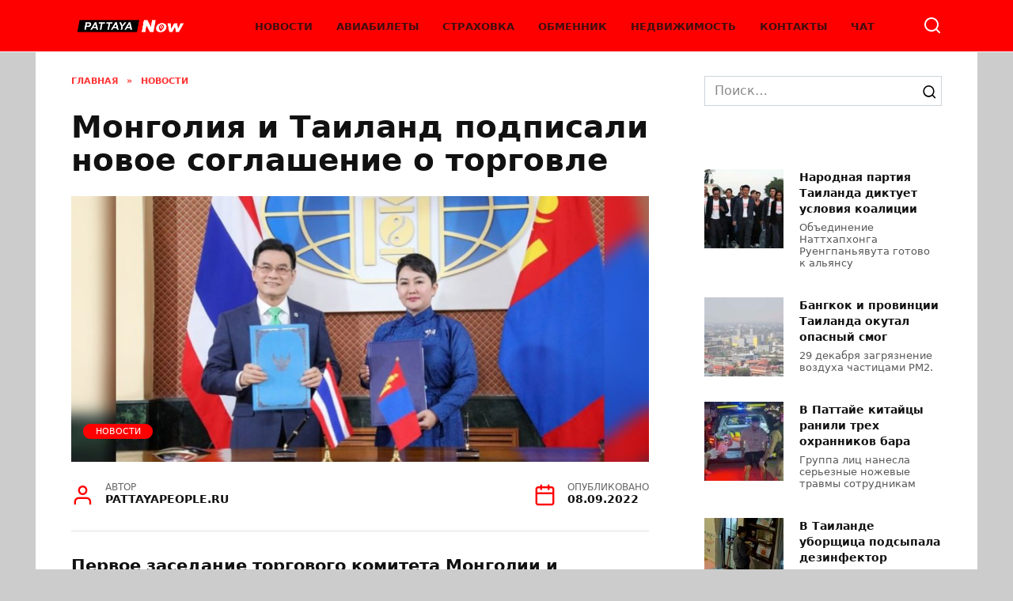

--- FILE ---
content_type: text/html; charset=utf-8
request_url: https://www.google.com/recaptcha/api2/aframe
body_size: 248
content:
<!DOCTYPE HTML><html><head><meta http-equiv="content-type" content="text/html; charset=UTF-8"></head><body><script nonce="Z04GvcDn3FiqT1mHnO_euA">/** Anti-fraud and anti-abuse applications only. See google.com/recaptcha */ try{var clients={'sodar':'https://pagead2.googlesyndication.com/pagead/sodar?'};window.addEventListener("message",function(a){try{if(a.source===window.parent){var b=JSON.parse(a.data);var c=clients[b['id']];if(c){var d=document.createElement('img');d.src=c+b['params']+'&rc='+(localStorage.getItem("rc::a")?sessionStorage.getItem("rc::b"):"");window.document.body.appendChild(d);sessionStorage.setItem("rc::e",parseInt(sessionStorage.getItem("rc::e")||0)+1);localStorage.setItem("rc::h",'1769532106672');}}}catch(b){}});window.parent.postMessage("_grecaptcha_ready", "*");}catch(b){}</script></body></html>

--- FILE ---
content_type: text/javascript; charset=utf-8
request_url: https://pattayapeople.ru/cdn-cgi/zaraz/s.js?z=JTdCJTIyZXhlY3V0ZWQlMjIlM0ElNUIlNUQlMkMlMjJ0JTIyJTNBJTIyJUQwJTlDJUQwJUJFJUQwJUJEJUQwJUIzJUQwJUJFJUQwJUJCJUQwJUI4JUQxJThGJTIwJUQwJUI4JTIwJUQwJUEyJUQwJUIwJUQwJUI4JUQwJUJCJUQwJUIwJUQwJUJEJUQwJUI0JTIwJUQwJUJGJUQwJUJFJUQwJUI0JUQwJUJGJUQwJUI4JUQxJTgxJUQwJUIwJUQwJUJCJUQwJUI4JTIwJUQwJUJEJUQwJUJFJUQwJUIyJUQwJUJFJUQwJUI1JTIwJUQxJTgxJUQwJUJFJUQwJUIzJUQwJUJCJUQwJUIwJUQxJTg4JUQwJUI1JUQwJUJEJUQwJUI4JUQwJUI1JTIwJUQwJUJFJTIwJUQxJTgyJUQwJUJFJUQxJTgwJUQwJUIzJUQwJUJFJUQwJUIyJUQwJUJCJUQwJUI1JTIyJTJDJTIyeCUyMiUzQTAuNjEzNzY5MzQ2NzA1NzUyMyUyQyUyMnclMjIlM0ExMjgwJTJDJTIyaCUyMiUzQTcyMCUyQyUyMmolMjIlM0E3MjAlMkMlMjJlJTIyJTNBMTI4MCUyQyUyMmwlMjIlM0ElMjJodHRwcyUzQSUyRiUyRnBhdHRheWFwZW9wbGUucnUlMkZuZXdzJTJGdGFpbGFuZC1tb25nb2xpeWEtcGF0dGF5YS10aGFpbGFuZCUyMiUyQyUyMnIlMjIlM0ElMjIlMjIlMkMlMjJrJTIyJTNBMjQlMkMlMjJuJTIyJTNBJTIyVVRGLTglMjIlMkMlMjJvJTIyJTNBMCUyQyUyMnElMjIlM0ElNUIlN0IlMjJtJTIyJTNBJTIyc2V0JTIyJTJDJTIyYSUyMiUzQSU1QiUyMjAlMjIlMkMlMjJldmVudCUyMiUyQyU3QiUyMnNjb3BlJTIyJTNBJTIycGFnZSUyMiU3RCU1RCU3RCUyQyU3QiUyMm0lMjIlM0ElMjJzZXQlMjIlMkMlMjJhJTIyJTNBJTVCJTIyMSUyMiUyQyUyMnRpbWluZ19jb21wbGV0ZSUyMiUyQyU3QiUyMnNjb3BlJTIyJTNBJTIycGFnZSUyMiU3RCU1RCU3RCUyQyU3QiUyMm0lMjIlM0ElMjJzZXQlMjIlMkMlMjJhJTIyJTNBJTVCJTIyMiUyMiUyQyU3QiUyMm5hbWUlMjIlM0ElMjJsb2FkJTIyJTJDJTIydmFsdWUlMjIlM0ExNjE4JTJDJTIyZXZlbnRfY2F0ZWdvcnklMjIlM0ElMjJKUyUyMERlcGVuZGVuY2llcyUyMiU3RCUyQyU3QiUyMnNjb3BlJTIyJTNBJTIycGFnZSUyMiU3RCU1RCU3RCUyQyU3QiUyMm0lMjIlM0ElMjJzZXQlMjIlMkMlMjJhJTIyJTNBJTVCJTIyMyUyMiUyQyUyMk4lMjIlMkMlN0IlMjJzY29wZSUyMiUzQSUyMnBhZ2UlMjIlN0QlNUQlN0QlMkMlN0IlMjJtJTIyJTNBJTIyc2V0JTIyJTJDJTIyYSUyMiUzQSU1QiUyMjQlMjIlMkMlMjJIJTIyJTJDJTdCJTIyc2NvcGUlMjIlM0ElMjJwYWdlJTIyJTdEJTVEJTdEJTJDJTdCJTIybSUyMiUzQSUyMnNldCUyMiUyQyUyMmElMjIlM0ElNUIlMjI1JTIyJTJDJTIyRyUyMiUyQyU3QiUyMnNjb3BlJTIyJTNBJTIycGFnZSUyMiU3RCU1RCU3RCUyQyU3QiUyMm0lMjIlM0ElMjJzZXQlMjIlMkMlMjJhJTIyJTNBJTVCJTIyNiUyMiUyQyUyMjAlMjIlMkMlN0IlMjJzY29wZSUyMiUzQSUyMnBhZ2UlMjIlN0QlNUQlN0QlMkMlN0IlMjJtJTIyJTNBJTIyc2V0JTIyJTJDJTIyYSUyMiUzQSU1QiUyMjclMjIlMkMlMjJZJTIyJTJDJTdCJTIyc2NvcGUlMjIlM0ElMjJwYWdlJTIyJTdEJTVEJTdEJTJDJTdCJTIybSUyMiUzQSUyMnNldCUyMiUyQyUyMmElMjIlM0ElNUIlMjI4JTIyJTJDJTIyWiUyMiUyQyU3QiUyMnNjb3BlJTIyJTNBJTIycGFnZSUyMiU3RCU1RCU3RCUyQyU3QiUyMm0lMjIlM0ElMjJzZXQlMjIlMkMlMjJhJTIyJTNBJTVCJTIyOSUyMiUyQyUyMjIlMjIlMkMlN0IlMjJzY29wZSUyMiUzQSUyMnBhZ2UlMjIlN0QlNUQlN0QlMkMlN0IlMjJtJTIyJTNBJTIyc2V0JTIyJTJDJTIyYSUyMiUzQSU1QiUyMjEwJTIyJTJDJTIyTiUyMiUyQyU3QiUyMnNjb3BlJTIyJTNBJTIycGFnZSUyMiU3RCU1RCU3RCUyQyU3QiUyMm0lMjIlM0ElMjJzZXQlMjIlMkMlMjJhJTIyJTNBJTVCJTIyMTElMjIlMkMlMjJaJTIyJTJDJTdCJTIyc2NvcGUlMjIlM0ElMjJwYWdlJTIyJTdEJTVEJTdEJTVEJTdE
body_size: 5202
content:
try{(function(w,d){zaraz.debug=(px="")=>{document.cookie=`zarazDebug=${px}; path=/`;location.reload()};window.zaraz._al=function(en,eo,ep){w.zaraz.listeners.push({item:en,type:eo,callback:ep});en.addEventListener(eo,ep)};zaraz.preview=(eq="")=>{document.cookie=`zarazPreview=${eq}; path=/`;location.reload()};zaraz.i=function(pL){const pM=d.createElement("div");pM.innerHTML=unescape(pL);const pN=pM.querySelectorAll("script"),pO=d.querySelector("script[nonce]"),pP=pO?.nonce||pO?.getAttribute("nonce");for(let pQ=0;pQ<pN.length;pQ++){const pR=d.createElement("script");pP&&(pR.nonce=pP);pN[pQ].innerHTML&&(pR.innerHTML=pN[pQ].innerHTML);for(const pS of pN[pQ].attributes)pR.setAttribute(pS.name,pS.value);d.head.appendChild(pR);pN[pQ].remove()}d.body.appendChild(pM)};zaraz.f=async function(py,pz){const pA={credentials:"include",keepalive:!0,mode:"no-cors"};if(pz){pA.method="POST";pA.body=new URLSearchParams(pz);pA.headers={"Content-Type":"application/x-www-form-urlencoded"}}return await fetch(py,pA)};window.zaraz._p=async d$=>new Promise(ea=>{if(d$){d$.e&&d$.e.forEach(eb=>{try{const ec=d.querySelector("script[nonce]"),ed=ec?.nonce||ec?.getAttribute("nonce"),ee=d.createElement("script");ed&&(ee.nonce=ed);ee.innerHTML=eb;ee.onload=()=>{d.head.removeChild(ee)};d.head.appendChild(ee)}catch(ef){console.error(`Error executing script: ${eb}\n`,ef)}});Promise.allSettled((d$.f||[]).map(eg=>fetch(eg[0],eg[1])))}ea()});zaraz.pageVariables={};zaraz.__zcl=zaraz.__zcl||{};zaraz.track=async function(eu,ev,ew){return new Promise((ex,ey)=>{const ez={name:eu,data:{}};if(ev?.__zarazClientEvent)Object.keys(localStorage).filter(eB=>eB.startsWith("_zaraz_google_consent_")).forEach(eA=>ez.data[eA]=localStorage.getItem(eA));else{for(const eC of[localStorage,sessionStorage])Object.keys(eC||{}).filter(eE=>eE.startsWith("_zaraz_")).forEach(eD=>{try{ez.data[eD.slice(7)]=JSON.parse(eC.getItem(eD))}catch{ez.data[eD.slice(7)]=eC.getItem(eD)}});Object.keys(zaraz.pageVariables).forEach(eF=>ez.data[eF]=JSON.parse(zaraz.pageVariables[eF]))}Object.keys(zaraz.__zcl).forEach(eG=>ez.data[`__zcl_${eG}`]=zaraz.__zcl[eG]);ez.data.__zarazMCListeners=zaraz.__zarazMCListeners;
//
ez.data={...ez.data,...ev};ez.zarazData=zarazData;fetch("/cdn-cgi/zaraz/t",{credentials:"include",keepalive:!0,method:"POST",headers:{"Content-Type":"application/json"},body:JSON.stringify(ez)}).catch(()=>{
//
return fetch("/cdn-cgi/zaraz/t",{credentials:"include",method:"POST",headers:{"Content-Type":"application/json"},body:JSON.stringify(ez)})}).then(function(eI){zarazData._let=(new Date).getTime();eI.ok||ey();return 204!==eI.status&&eI.json()}).then(async eH=>{await zaraz._p(eH);"function"==typeof ew&&ew()}).finally(()=>ex())})};zaraz.set=function(eJ,eK,eL){try{eK=JSON.stringify(eK)}catch(eM){return}prefixedKey="_zaraz_"+eJ;sessionStorage&&sessionStorage.removeItem(prefixedKey);localStorage&&localStorage.removeItem(prefixedKey);delete zaraz.pageVariables[eJ];if(void 0!==eK){eL&&"session"==eL.scope?sessionStorage&&sessionStorage.setItem(prefixedKey,eK):eL&&"page"==eL.scope?zaraz.pageVariables[eJ]=eK:localStorage&&localStorage.setItem(prefixedKey,eK);zaraz.__watchVar={key:eJ,value:eK}}};for(const{m:eN,a:eO}of zarazData.q.filter(({m:eP})=>["debug","set"].includes(eP)))zaraz[eN](...eO);for(const{m:eQ,a:eR}of zaraz.q)zaraz[eQ](...eR);delete zaraz.q;delete zarazData.q;zaraz.spaPageview=()=>{zarazData.l=d.location.href;zarazData.t=d.title;zaraz.pageVariables={};zaraz.__zarazMCListeners={};zaraz.track("__zarazSPA")};zaraz.fulfilTrigger=function(fm,fn,fo,fp){zaraz.__zarazTriggerMap||(zaraz.__zarazTriggerMap={});zaraz.__zarazTriggerMap[fm]||(zaraz.__zarazTriggerMap[fm]="");zaraz.__zarazTriggerMap[fm]+="*"+fn+"*";zaraz.track("__zarazEmpty",{...fo,__zarazClientTriggers:zaraz.__zarazTriggerMap[fm]},fp)};zaraz._processDataLayer=pC=>{for(const pD of Object.entries(pC))zaraz.set(pD[0],pD[1],{scope:"page"});if(pC.event){if(zarazData.dataLayerIgnore&&zarazData.dataLayerIgnore.includes(pC.event))return;let pE={};for(let pF of dataLayer.slice(0,dataLayer.indexOf(pC)+1))pE={...pE,...pF};delete pE.event;pC.event.startsWith("gtm.")||zaraz.track(pC.event,pE)}};window.dataLayer=w.dataLayer||[];const pB=w.dataLayer.push;Object.defineProperty(w.dataLayer,"push",{configurable:!0,enumerable:!1,writable:!0,value:function(...pG){let pH=pB.apply(this,pG);zaraz._processDataLayer(pG[0]);return pH}});dataLayer.forEach(pI=>zaraz._processDataLayer(pI));zaraz._cts=()=>{zaraz._timeouts&&zaraz._timeouts.forEach(ej=>clearTimeout(ej));zaraz._timeouts=[]};zaraz._rl=function(){w.zaraz.listeners&&w.zaraz.listeners.forEach(ek=>ek.item.removeEventListener(ek.type,ek.callback));window.zaraz.listeners=[]};const eh=history.pushState.bind(history);history.pushState=function(...el){try{zaraz._rl();zaraz._cts&&zaraz._cts()}finally{eh(...el);setTimeout(zaraz.spaPageview,100)}};const ei=history.replaceState.bind(history);history.replaceState=function(...em){try{zaraz._rl();zaraz._cts&&zaraz._cts()}finally{ei(...em);setTimeout(zaraz.spaPageview,100)}};zaraz._c=bW=>{const{event:bX,...bY}=bW;zaraz.track(bX,{...bY,__zarazClientEvent:!0})};zaraz._syncedAttributes=["altKey","clientX","clientY","pageX","pageY","button"];zaraz.__zcl.track=!0;d.addEventListener("visibilitychange",A=>{zaraz._c({event:"visibilityChange",visibilityChange:[{state:d.visibilityState,timestamp:(new Date).getTime()}]},1)});zaraz.__zcl.visibilityChange=!0;zaraz.__zarazMCListeners={"google-analytics_v4_BRRw":["visibilityChange"]};zaraz._p({"e":["(function(w,d){;w.zarazData.executed.push(\"Pageview\");})(window,document)","(function(w,d){{const d = document.createElement('div');d.innerHTML = `<!--LiveInternet counter--><a href=\"https://www.liveinternet.ru/click\" target=\"_blank\"><img id=\"licntFD2E\" width=\"31\" height=\"31\" style=\"border:0\" title=\"LiveInternet\" src=\"[data-uri]\" alt=\"\"></a><!--/LiveInternet-->`;document.body.appendChild(d);};{(function(d,s){d.getElementById(\"licntFD2E\").src=\n\"https://counter.yadro.ru/hit?t44.1;r\"+escape(d.referrer)+\n((typeof(s)==\"undefined\")?\"\":\";s\"+s.width+\"*\"+s.height+\"*\"+\n(s.colorDepth?s.colorDepth:s.pixelDepth))+\";u\"+escape(d.URL)+\n\";h\"+escape(d.title.substring(0,150))+\";\"+Math.random()})\n(document,screen)};{const d = document.createElement('div');d.innerHTML = `<!-- Top100 (Kraken) Widget -->\n<span id=\"top100_widget\"></span>\n<!-- END Top100 (Kraken) Widget -->\n\n<!-- Top100 (Kraken) Counter -->\n\n<noscript>\n  <img src=\"//counter.rambler.ru/top100.cnt?pid=4440019\" alt=\"Топ-100\" />\n</noscript>\n<!-- END Top100 (Kraken) Counter -->`;document.body.appendChild(d);};{\n    (function (w, d, c) {\n    (w[c] = w[c] || []).push(function() {\n        var options = {\n            project: 4440019,\n            element: 'top100_widget',\n        };\n        try {\n            w.top100Counter = new top100(options);\n        } catch(e) { }\n    });\n    var n = d.getElementsByTagName(\"script\")[0],\n    s = d.createElement(\"script\"),\n    f = function () { n.parentNode.insertBefore(s, n); };\n    s.type = \"text/javascript\";\n    s.async = true;\n    s.src =\n    (d.location.protocol == \"https:\" ? \"https:\" : \"http:\") +\n    \"//st.top100.ru/top100/top100.js\";\n\n    if (w.opera == \"[object Opera]\") {\n    d.addEventListener(\"DOMContentLoaded\", f, false);\n} else { f(); }\n})(window, document, \"_top100q\");\n};{const d = document.createElement('div');d.innerHTML = `<!-- Yandex.Metrika counter -->  <noscript><div><img src=\"https://mc.yandex.ru/watch/30979611\" style=\"position:absolute; left:-9999px;\" alt=\"\" /></div></noscript> <!-- /Yandex.Metrika counter -->`;document.body.appendChild(d);};{ (function(m,e,t,r,i,k,a){m[i]=m[i]||function(){(m[i].a=m[i].a||[]).push(arguments)}; m[i].l=1*new Date(); for (var j = 0; j < document.scripts.length; j++) {if (document.scripts[j].src === r) { return; }} k=e.createElement(t),a=e.getElementsByTagName(t)[0],k.async=1,k.src=r,a.parentNode.insertBefore(k,a)}) (window, document, \"script\", \"https://mc.yandex.ru/metrika/tag.js\", \"ym\"); ym(30979611, \"init\", { clickmap:true, trackLinks:true, accurateTrackBounce:true }); };{const d = document.createElement('div');d.innerHTML = `<!-- Top.Mail.Ru counter -->\n\n<noscript><div><img src=\"https://top-fwz1.mail.ru/counter?id=2805221;js=na\" style=\"position:absolute;left:-9999px;\" alt=\"Top.Mail.Ru\" /></div></noscript>\n<!-- /Top.Mail.Ru counter -->`;document.body.appendChild(d);};{\nvar _tmr = window._tmr || (window._tmr = []);\n_tmr.push({id: \"2805221\", type: \"pageView\", start: (new Date()).getTime()});\n(function (d, w, id) {\n  if (d.getElementById(id)) return;\n  var ts = d.createElement(\"script\"); ts.type = \"text/javascript\"; ts.async = true; ts.id = id;\n  ts.src = \"https://top-fwz1.mail.ru/js/code.js\";\n  var f = function () {var s = d.getElementsByTagName(\"script\")[0]; s.parentNode.insertBefore(ts, s);};\n  if (w.opera == \"[object Opera]\") { d.addEventListener(\"DOMContentLoaded\", f, false); } else { f(); }\n})(document, window, \"tmr-code\");\n};{x=new XMLHttpRequest,x.withCredentials=!0,x.open(\"POST\",\"https://stats.g.doubleclick.net/g/collect?t=dc&aip=1&_r=3&v=1&_v=j86&tid=G-5NHG0YZ2NZ&cid=eaaaa681-bfe0-437d-8a7b-56ff622111e7&_u=KGDAAEADQAAAAC%7E&z=1751057151\",!0),x.onreadystatechange=function(){if (4 == x.readyState) {const domain = x.responseText.trim();if (domain.startsWith(\"1g\") && domain.length > 2) {fetch(\"https://www.google.com/ads/ga-audiences?t=sr&aip=1&_r=4&v=1&_v=j86&tid=G-5NHG0YZ2NZ&cid=eaaaa681-bfe0-437d-8a7b-56ff622111e7&_u=KGDAAEADQAAAAC%7E&z=1751057151&slf_rd=1\".replace(\"www.google.com\", \"www.google.\"+domain.slice(2)));}}},x.send();}})(window,document)"],"f":[["https://www.google.com/ads/ga-audiences?t=sr&aip=1&_r=4&v=1&_v=j86&tid=G-5NHG0YZ2NZ&cid=eaaaa681-bfe0-437d-8a7b-56ff622111e7&_u=KGDAAEADQAAAAC%7E&z=1751057151&slf_rd=1",{}]]})})(window,document)}catch(e){throw fetch("/cdn-cgi/zaraz/t"),e;}